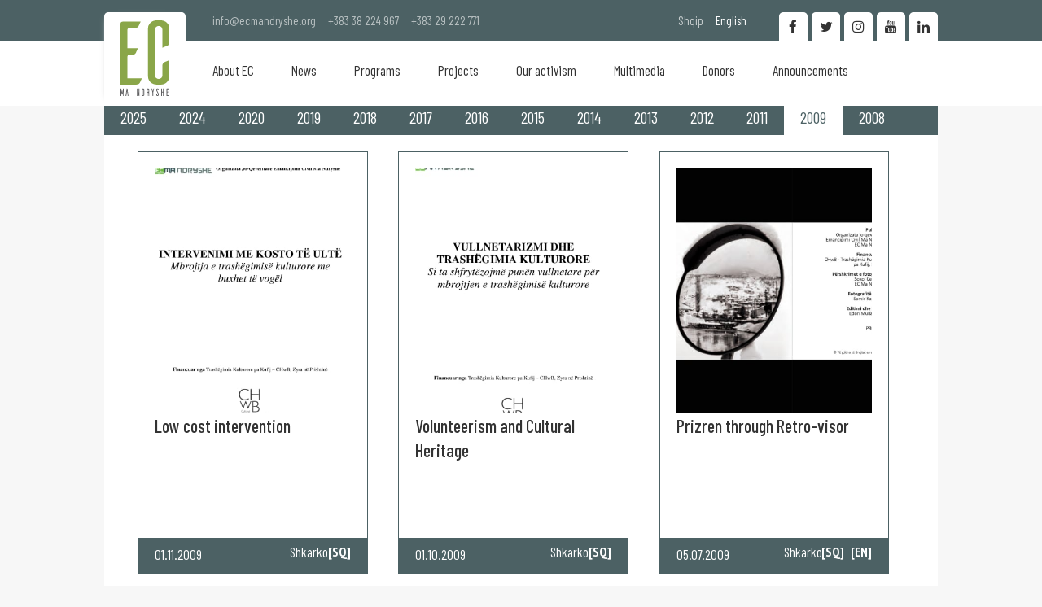

--- FILE ---
content_type: text/html; charset=UTF-8
request_url: https://ecmandryshe.org/en/publications/?dy=2009
body_size: 5954
content:
<!DOCTYPE html>
<html>
<head>
    <title>Publications - EC Ma Ndryshe</title>
  <meta charset="UTF-8">
  <meta name="viewport" content="width=device-width, initial-scale=1, user-scalable=1">
  <meta name="description" content="&nbsp; &nbsp;">
  <meta name="keywords" content="&nbsp; &nbsp;">
  <meta name="author" content="EC Ma Ndryshe">
  <meta property="og:title" content="Publications - EC Ma Ndryshe">
  <meta property="og:description" content="&nbsp; &nbsp;">
  <meta property="og:image" content="https://ecmandryshe.org/public/assets/images/logo_social.jpg">
  <meta property="og:site_name" content="EC Ma Ndryshe">
  <meta property="og:site_url" content="https://ecmandryshe.org/en/publications">
  <meta property="og:url" content="https://ecmandryshe.org/en/publications">
  <meta property="og:type" content="website">
  <meta property="og:locale" content="en">
  <meta property="og:author" content="EC Ma Ndryshe">
  <meta property="og:section" content="Publications">
  <meta name="twitter:card" content="summary_large_image">
  <meta name="twitter:site" content="EC Ma Ndryshe">
  <meta name="twitter:title" content="Publications - EC Ma Ndryshe">
  <meta name="twitter:description" content="&nbsp; &nbsp;">
  <meta name="twitter:creator" content="EC Ma Ndryshe">
  <meta name="twitter:image:src" content="https://ecmandryshe.org/public/assets/images/logo_social.jpg">
  <meta name="twitter:image:alt" content="Publications - EC Ma Ndryshe">
  <meta name="twitter:domain" content="https://ecmandryshe.org/">
  <link rel="apple-touch-icon" sizes="57x57" href="https://ecmandryshe.org/repository/favicon/apple-icon-57x57.png">
  <link rel="apple-touch-icon" sizes="60x60" href="https://ecmandryshe.org/repository/favicon/apple-icon-60x60.png">
  <link rel="apple-touch-icon" sizes="72x72" href="https://ecmandryshe.org/repository/favicon/apple-icon-72x72.png">
  <link rel="apple-touch-icon" sizes="76x76" href="https://ecmandryshe.org/repository/favicon/apple-icon-76x76.png">
  <link rel="apple-touch-icon" sizes="114x114" href="https://ecmandryshe.org/repository/favicon/apple-icon-114x114.png">
  <link rel="apple-touch-icon" sizes="120x120" href="https://ecmandryshe.org/repository/favicon/apple-icon-120x120.png">
  <link rel="apple-touch-icon" sizes="144x144" href="https://ecmandryshe.org/repository/favicon/apple-icon-144x144.png">
  <link rel="apple-touch-icon" sizes="152x152" href="https://ecmandryshe.org/repository/favicon/apple-icon-152x152.png">
  <link rel="apple-touch-icon" sizes="180x180" href="https://ecmandryshe.org/repository/favicon/apple-icon-180x180.png">
  <link rel="icon" type="image/png" sizes="192x192"  href="https://ecmandryshe.org/repository/favicon/android-icon-192x192.png">
  <link rel="icon" type="image/png" sizes="32x32" href="https://ecmandryshe.org/repository/favicon/favicon-32x32.png">
  <link rel="icon" type="image/png" sizes="96x96" href="https://ecmandryshe.org/repository/favicon/favicon-96x96.png">
  <link rel="icon" type="image/png" sizes="16x16" href="https://ecmandryshe.org/repository/favicon/favicon-16x16.png">
  <meta name="msapplication-TileColor" content="#ffffff">
  <meta name="msapplication-TileImage" content="/ms-icon-144x144.png">
  <meta name="theme-color" content="#ffffff">
  <meta name="robots" content="All">

  <link rel="preconnect" href="https://fonts.gstatic.com">
  <script src="/cdn-cgi/scripts/7d0fa10a/cloudflare-static/rocket-loader.min.js" data-cf-settings="d19a9386a3dd22a40f462c2c-|49"></script><link rel="preload" href="https://ecmandryshe.org/resources/misc/bootstrap/css/bootstrap-dialog.min.css" as="style" onload="this.onload=null;this.rel='stylesheet'">
  <script src="/cdn-cgi/scripts/7d0fa10a/cloudflare-static/rocket-loader.min.js" data-cf-settings="d19a9386a3dd22a40f462c2c-|49"></script><link rel="preload" href="https://ecmandryshe.org/resources/misc/fancybox/jquery.fancybox.min.css" as="style" onload="this.onload=null;this.rel='stylesheet'">
  <link rel="preload" href="https://code.jquery.com/jquery-3.5.1.min.js" as="script">

  <link href="https://fonts.googleapis.com/css2?family=Barlow+Condensed:wght@400;500;600;700&family=Old+Standard+TT:wght@400;700&family=PT+Sans+Narrow:wght@400;700&family=Saira+Condensed:wght@300;400;500;600;700&display=swap" rel="stylesheet">

  <link href="https://fonts.googleapis.com/icon?family=Material+Icons" rel="stylesheet">


  <link rel="stylesheet" href="https://maxcdn.bootstrapcdn.com/bootstrap/3.3.7/css/bootstrap.min.css" integrity="sha384-BVYiiSIFeK1dGmJRAkycuHAHRg32OmUcww7on3RYdg4Va+PmSTsz/K68vbdEjh4u" crossorigin="anonymous">
  <link rel="stylesheet" href="https://ecmandryshe.org/resources/misc/bootstrap/css/bootstrap-dialog.min.css" type="text/css" title="standard" />

  <link href="https://ecmandryshe.org/resources/misc/fontawesome/css/font-awesome.min.css"  rel="stylesheet">

  <link rel="stylesheet" href="https://ecmandryshe.org/resources/misc/fancybox/jquery.fancybox.min.css" />
    <link rel="stylesheet" href="https://ecmandryshe.org/public/assets/css/style.css?1674145461" type="text/css" title="standard" />
  <script src="https://code.jquery.com/jquery-3.5.1.min.js" integrity="sha256-9/aliU8dGd2tb6OSsuzixeV4y/faTqgFtohetphbbj0=" crossorigin="anonymous" type="d19a9386a3dd22a40f462c2c-text/javascript"></script>

  <script src="https://maxcdn.bootstrapcdn.com/bootstrap/3.3.7/js/bootstrap.min.js" defer="defer" integrity="sha384-Tc5IQib027qvyjSMfHjOMaLkfuWVxZxUPnCJA7l2mCWNIpG9mGCD8wGNIcPD7Txa" crossorigin="anonymous" type="d19a9386a3dd22a40f462c2c-text/javascript"></script>

  <script src="https://ecmandryshe.org/resources/misc/fancybox/jquery.fancybox.min.js" type="d19a9386a3dd22a40f462c2c-text/javascript"></script>
  <script type="d19a9386a3dd22a40f462c2c-text/javascript" src="https://ecmandryshe.org/public/assets/js/main.js?1620301994"></script>
</head>
<body>
<header id="header">
  <div class="top-bg"></div>
  <div class="nav-bg"></div>

  <div class="alignC">
    <div class="top-part-nav-container">

      <a href="https://ecmandryshe.org/en/home" title="Logo" class="logo">
        <svg xmlns="http://www.w3.org/2000/svg" width="744" height="1150" viewBox="0 0 642 993" style="image-rendering:optimizeQuality;shape-rendering:geometricPrecision;text-rendering:geometricPrecision"><defs><style type="text/css">
              .fil1 {fill:#606062}
              .fil0 {fill:#8AA649}
            </style></defs><path class="fil0" d="M92 760l0-287c0-11 10-21 22-21l38 0c29 0 42-11 48-22 4-7 19-41 29-63l-137 0 0-245c0-12 9-20 22-20l73 0c30 0 43-13 49-24l30-61-238 0c-15 0-26 10-28 23l0 803 204 0c29 0 43-11 49-22 4-7 19-40 30-61l-191 0z"/><path class="fil1" d="M43 895l-6 0c-3 0-4 3-4 3l-11 56-11-56c0 0-1-3-5-3l-6 0 0 97 10 0 0-50 6 25c0 2 1 8 7 8l3 0 8-33 0 50 9 0 0-97zm62 97l-10 0-9-67-9 67-11 0 15-97 5 0c4 0 5 2 6 5l13 92zm143-97l-10 0 0 56-11-51c0-3-1-5-7-5l-4 0 0 97 10 0 0-54 10 48c1 1 2 6 7 6l5 0 0-97zm33 0l0 97 20 0c6 0 12-6 12-12l0-73c0-7-6-12-12-12l-20 0zm22 82c0 4-2 5-5 5l-7 0 0-77 7 0c3 0 5 1 5 5l0 67zm75 15l0-37c0 0 0-8-4-10 4 0 4-8 4-8l0-30c0-7-6-12-13-12l-18 0 0 97 10 0 0-42 5 0c3 0 6 2 6 6l0 36 10 0zm-21-51l0-37 5 0c3 0 6 1 6 5l0 26c0 5-3 6-6 6l-5 0zm84-46l-7 0c0 0-3 0-3 3l-6 37-7-37c0-3-3-3-3-3l-7 0 12 56 0 38c0 1 1 3 3 3l7 0 0-41 11-56zm58 21c1-1 3-2 3-6l0-3c0-7-5-13-12-13l-6 0c-7 0-13 6-13 13l0 10c0 0 0 6 5 15l12 22c0 0 4 8 4 14l0 11c0 3-2 5-5 5-3 0-6-2-6-5l0-17c-2 1-6 3-7 3-1 1-3 2-3 5l0 10c0 7 6 12 12 13l7 0c6 0 12-6 12-13l0-12c0 0 0-6-4-15l-12-23c0 0-5-7-5-13l0-9c0-3 3-5 6-5 3 0 5 2 5 5l0 11c3-1 6-3 7-3zm60-21l0 42-10 0c-2 0-3 0-3-3l0-39-6 0c-3 0-4 2-4 4l0 93 10 0 0-45 10 0c2 0 3 1 3 2l0 43 10 0 0-93c0-2-1-4-4-4l-6 0zm57 87l0-34c0-1 1-2 3-2l4 0c3 0 4-1 5-3 1-1 2-5 3-7l-15 0 0-29c0-1 1-2 3-2l8 0c3 0 4-2 5-3l3-7-26 0c-1 0-3 1-3 3l0 94 23 0c3 0 4-2 5-3 0-1 2-5 3-7l-21 0z"/><path class="fil0" d="M642 523c-23 9-59 23-66 27-12 6-25 19-25 46l0 127c0 26-21 46-49 46-27 0-48-20-48-46l0-604c0-25 21-45 48-45 28 0 49 20 49 45l0 241 67-29c11-4 24-17 24-44l0-182c0-57-49-105-110-105l-56 0c-63 0-114 47-114 105l0 633c0 58 51 105 114 105l56 0c61 0 110-48 110-105l0-215z"/></svg>
      </a>
      <div class="top-part">

        <div class="contact-holder">
          <a href="/cdn-cgi/l/email-protection#0960676f66496c6a6468676d7b707a616c27667b6e"><span class="__cf_email__" data-cfemail="98f1f6fef7d8fdfbf5f9f6fceae1ebf0fdb6f7eaff">[email&#160;protected]</span></a>
          <a href="tel:+38338224967">+383 38 224 967</a>
          <a href="tel:+38329222771">+383 29 222 771</a>
        </div>

        <div class="languages-m">

          <nav>
              <ul ><li  class="first" ><a href="https://ecmandryshe.org/sq/publikimet" >Shqip</a></li><li  class="last" ><a href="https://ecmandryshe.org/en/publications"  class="active" >English</a></li></ul>          </nav>
        </div>
        <div class="social-media">
          <a href="https://www.linkedin.com/profile/view?id=314860913" title="Linkedin" target="_blank" class="in"><span class="icon fa fa-linkedin"></span></a>
          <a href="https://www.youtube.com/channel/UCF8Wga0NG6ChQPS5aT_JsvA?feature=watch" title="Youtube" target="_blank" class="yt"><span class="icon fa fa-youtube"></span></a>
          <a href="https://instagram.com/ecmandryshe" target="_blank" class="insta" title="Instagram"><span class="icon fa fa-instagram"></span></a>
          <a href="https://twitter.com/ecmandryshe" target="_blank" class="tw" title="Twitter"><span class="icon fa fa-twitter"></span></a>
          <a href="https://www.facebook.com/ecmandryshe" target="_blank" title="Facebook" class="fb"><span class="icon fa fa-facebook-f"></span></a>
        </div>


        <div class="languages">
          <nav>
              <ul ><li  class="first" ><a href="https://ecmandryshe.org/sq/publikimet" >Shqip</a></li><li  class="last" ><a href="https://ecmandryshe.org/en/publications"  class="active" >English</a></li></ul>          </nav>
        </div>
      </div>

      <div class="logo-nav">
          <a href="https://ecmandryshe.org/en/home" class="logo-m">
          <svg xmlns="http://www.w3.org/2000/svg" width="744" height="1150" viewBox="0 0 642 993" style="image-rendering:optimizeQuality;shape-rendering:geometricPrecision;text-rendering:geometricPrecision"><defs><style type="text/css">
                .fil1 {fill:#606062}
                .fil0 {fill:#8AA649}
              </style></defs><path class="fil0" d="M92 760l0-287c0-11 10-21 22-21l38 0c29 0 42-11 48-22 4-7 19-41 29-63l-137 0 0-245c0-12 9-20 22-20l73 0c30 0 43-13 49-24l30-61-238 0c-15 0-26 10-28 23l0 803 204 0c29 0 43-11 49-22 4-7 19-40 30-61l-191 0z"/><path class="fil1" d="M43 895l-6 0c-3 0-4 3-4 3l-11 56-11-56c0 0-1-3-5-3l-6 0 0 97 10 0 0-50 6 25c0 2 1 8 7 8l3 0 8-33 0 50 9 0 0-97zm62 97l-10 0-9-67-9 67-11 0 15-97 5 0c4 0 5 2 6 5l13 92zm143-97l-10 0 0 56-11-51c0-3-1-5-7-5l-4 0 0 97 10 0 0-54 10 48c1 1 2 6 7 6l5 0 0-97zm33 0l0 97 20 0c6 0 12-6 12-12l0-73c0-7-6-12-12-12l-20 0zm22 82c0 4-2 5-5 5l-7 0 0-77 7 0c3 0 5 1 5 5l0 67zm75 15l0-37c0 0 0-8-4-10 4 0 4-8 4-8l0-30c0-7-6-12-13-12l-18 0 0 97 10 0 0-42 5 0c3 0 6 2 6 6l0 36 10 0zm-21-51l0-37 5 0c3 0 6 1 6 5l0 26c0 5-3 6-6 6l-5 0zm84-46l-7 0c0 0-3 0-3 3l-6 37-7-37c0-3-3-3-3-3l-7 0 12 56 0 38c0 1 1 3 3 3l7 0 0-41 11-56zm58 21c1-1 3-2 3-6l0-3c0-7-5-13-12-13l-6 0c-7 0-13 6-13 13l0 10c0 0 0 6 5 15l12 22c0 0 4 8 4 14l0 11c0 3-2 5-5 5-3 0-6-2-6-5l0-17c-2 1-6 3-7 3-1 1-3 2-3 5l0 10c0 7 6 12 12 13l7 0c6 0 12-6 12-13l0-12c0 0 0-6-4-15l-12-23c0 0-5-7-5-13l0-9c0-3 3-5 6-5 3 0 5 2 5 5l0 11c3-1 6-3 7-3zm60-21l0 42-10 0c-2 0-3 0-3-3l0-39-6 0c-3 0-4 2-4 4l0 93 10 0 0-45 10 0c2 0 3 1 3 2l0 43 10 0 0-93c0-2-1-4-4-4l-6 0zm57 87l0-34c0-1 1-2 3-2l4 0c3 0 4-1 5-3 1-1 2-5 3-7l-15 0 0-29c0-1 1-2 3-2l8 0c3 0 4-2 5-3l3-7-26 0c-1 0-3 1-3 3l0 94 23 0c3 0 4-2 5-3 0-1 2-5 3-7l-21 0z"/><path class="fil0" d="M642 523c-23 9-59 23-66 27-12 6-25 19-25 46l0 127c0 26-21 46-49 46-27 0-48-20-48-46l0-604c0-25 21-45 48-45 28 0 49 20 49 45l0 241 67-29c11-4 24-17 24-44l0-182c0-57-49-105-110-105l-56 0c-63 0-114 47-114 105l0 633c0 58 51 105 114 105l56 0c61 0 110-48 110-105l0-215z"/></svg>
        </a>
        <div class="menu-icon">
          <div class="mi-holder">
            <span></span>
          </div>
        </div>


        <nav>
          <ul>

                                  <li><a href="https://ecmandryshe.org/en/about-ec"  class=" first "><i class="fa fa-circle"></i>About EC</a>
                      <ul class="sub-nav">                            <li><a href="https://ecmandryshe.org/en/about-ec-39" >About EC</a></li>
                                                          <li><a href="https://ecmandryshe.org/en/members" >Members</a></li>
                                                          <li><a href="https://ecmandryshe.org/en/advisory-board" >Advisory Board</a></li>
                                                          <li><a href="https://ecmandryshe.org/en/documents" >Documents</a></li>
                                                          <li><a href="https://ecmandryshe.org/en/organogram" >Organogram</a></li>
                                                          <li><a href="https://ecmandryshe.org/en/contact" >Contact</a></li>
                              </ul>
                    </li>
                                          <li><a href="https://ecmandryshe.org/en/news"  class=""><i class="fa fa-circle"></i>News</a>
                      
                    </li>
                                          <li><a href="https://ecmandryshe.org/en/programs"  class=""><i class="fa fa-circle"></i>Programs </a>
                      
                    </li>
                                          <li><a href="https://ecmandryshe.org/en/projects"  class=""><i class="fa fa-circle"></i>Projects</a>
                      
                    </li>
                                          <li><a href="https://ecmandryshe.org/en/aktivizmi-yne"  class=""><i class="fa fa-circle"></i>Our activism </a>
                      
                    </li>
                                          <li><a href="https://ecmandryshe.org/en/multimedia"  class=""><i class="fa fa-circle"></i>Multimedia</a>
                      <ul class="sub-nav">                            <li><a href="https://ecmandryshe.org/en/publications" >Publications</a></li>
                                                          <li><a href="https://ecmandryshe.org/en/video" >Video</a></li>
                                                          <li><a href="https://ecmandryshe.org/en/infografika" >Infographics</a></li>
                              </ul>
                    </li>
                                          <li><a href="https://ecmandryshe.org/en/donors"  class=""><i class="fa fa-circle"></i>Donors</a>
                      
                    </li>
                                          <li><a href="https://ecmandryshe.org/en/konkurse"  class=" last "><i class="fa fa-circle"></i>Announcements</a>
                      
                    </li>
                                </ul>
        </nav>
      </div>

    </div>

  </div>
  <div class="side-bar">
    <div class="logo-icon">
      <span class="flex">
        <span class="align">
                <svg xmlns="http://www.w3.org/2000/svg" width="744" height="1150" viewBox="0 0 642 993" style="image-rendering:optimizeQuality;shape-rendering:geometricPrecision;text-rendering:geometricPrecision"><defs><style type="text/css">
               .fil1 {fill:#fff}
               .fil0 {fill:#fff}
               </style></defs><path class="fil0" d="M92 760l0-287c0-11 10-21 22-21l38 0c29 0 42-11 48-22 4-7 19-41 29-63l-137 0 0-245c0-12 9-20 22-20l73 0c30 0 43-13 49-24l30-61-238 0c-15 0-26 10-28 23l0 803 204 0c29 0 43-11 49-22 4-7 19-40 30-61l-191 0z"/><path class="fil1" d="M43 895l-6 0c-3 0-4 3-4 3l-11 56-11-56c0 0-1-3-5-3l-6 0 0 97 10 0 0-50 6 25c0 2 1 8 7 8l3 0 8-33 0 50 9 0 0-97zm62 97l-10 0-9-67-9 67-11 0 15-97 5 0c4 0 5 2 6 5l13 92zm143-97l-10 0 0 56-11-51c0-3-1-5-7-5l-4 0 0 97 10 0 0-54 10 48c1 1 2 6 7 6l5 0 0-97zm33 0l0 97 20 0c6 0 12-6 12-12l0-73c0-7-6-12-12-12l-20 0zm22 82c0 4-2 5-5 5l-7 0 0-77 7 0c3 0 5 1 5 5l0 67zm75 15l0-37c0 0 0-8-4-10 4 0 4-8 4-8l0-30c0-7-6-12-13-12l-18 0 0 97 10 0 0-42 5 0c3 0 6 2 6 6l0 36 10 0zm-21-51l0-37 5 0c3 0 6 1 6 5l0 26c0 5-3 6-6 6l-5 0zm84-46l-7 0c0 0-3 0-3 3l-6 37-7-37c0-3-3-3-3-3l-7 0 12 56 0 38c0 1 1 3 3 3l7 0 0-41 11-56zm58 21c1-1 3-2 3-6l0-3c0-7-5-13-12-13l-6 0c-7 0-13 6-13 13l0 10c0 0 0 6 5 15l12 22c0 0 4 8 4 14l0 11c0 3-2 5-5 5-3 0-6-2-6-5l0-17c-2 1-6 3-7 3-1 1-3 2-3 5l0 10c0 7 6 12 12 13l7 0c6 0 12-6 12-13l0-12c0 0 0-6-4-15l-12-23c0 0-5-7-5-13l0-9c0-3 3-5 6-5 3 0 5 2 5 5l0 11c3-1 6-3 7-3zm60-21l0 42-10 0c-2 0-3 0-3-3l0-39-6 0c-3 0-4 2-4 4l0 93 10 0 0-45 10 0c2 0 3 1 3 2l0 43 10 0 0-93c0-2-1-4-4-4l-6 0zm57 87l0-34c0-1 1-2 3-2l4 0c3 0 4-1 5-3 1-1 2-5 3-7l-15 0 0-29c0-1 1-2 3-2l8 0c3 0 4-2 5-3l3-7-26 0c-1 0-3 1-3 3l0 94 23 0c3 0 4-2 5-3 0-1 2-5 3-7l-21 0z"/><path class="fil0" d="M642 523c-23 9-59 23-66 27-12 6-25 19-25 46l0 127c0 26-21 46-49 46-27 0-48-20-48-46l0-604c0-25 21-45 48-45 28 0 49 20 49 45l0 241 67-29c11-4 24-17 24-44l0-182c0-57-49-105-110-105l-56 0c-63 0-114 47-114 105l0 633c0 58 51 105 114 105l56 0c61 0 110-48 110-105l0-215z"/></svg>
        </span>
      </span>
      <span class="close-icon-bg">
      <span class="icon fa fa-angle-right"></span></span>
    </div>
    <nav>
      <ul>

                        <li  class="has-sub" ><a href="javascript:;" class=" first "><i class="fa fa-circle"></i><span class="title">About EC</span></a>
                  <ul class="sub-nav">
                        <li><a href="https://ecmandryshe.org/en/about-ec-39"><span class="title">About EC</span></a></li>
                          
                        <li><a href="https://ecmandryshe.org/en/members"><span class="title">Members</span></a></li>
                          
                        <li><a href="https://ecmandryshe.org/en/advisory-board"><span class="title">Advisory Board</span></a></li>
                          
                        <li><a href="https://ecmandryshe.org/en/documents"><span class="title">Documents</span></a></li>
                          
                        <li><a href="https://ecmandryshe.org/en/organogram"><span class="title">Organogram</span></a></li>
                          
                        <li><a href="https://ecmandryshe.org/en/contact"><span class="title">Contact</span></a></li>
                          </ul>                </li>
                                <li ><a href="https://ecmandryshe.org/en/news" class=" first "><i class="fa fa-circle"></i><span class="title">News</span></a>
                                  </li>
                                <li ><a href="https://ecmandryshe.org/en/programs" class=" first "><i class="fa fa-circle"></i><span class="title">Programs </span></a>
                                  </li>
                                <li ><a href="https://ecmandryshe.org/en/projects" class=" first "><i class="fa fa-circle"></i><span class="title">Projects</span></a>
                                  </li>
                                <li ><a href="https://ecmandryshe.org/en/aktivizmi-yne" class=" first "><i class="fa fa-circle"></i><span class="title">Our activism </span></a>
                                  </li>
                                <li  class="has-sub" ><a href="javascript:;" class=" first "><i class="fa fa-circle"></i><span class="title">Multimedia</span></a>
                  <ul class="sub-nav">
                        <li><a href="https://ecmandryshe.org/en/publications"><span class="title">Publications</span></a></li>
                          
                        <li><a href="https://ecmandryshe.org/en/video"><span class="title">Video</span></a></li>
                          
                        <li><a href="https://ecmandryshe.org/en/infografika"><span class="title">Infographics</span></a></li>
                          </ul>                </li>
                                <li ><a href="https://ecmandryshe.org/en/donors" class=" first "><i class="fa fa-circle"></i><span class="title">Donors</span></a>
                                  </li>
                                <li ><a href="https://ecmandryshe.org/en/konkurse" class=" first "><i class="fa fa-circle"></i><span class="title">Announcements</span></a>
                                  </li>
                        </ul>

    </nav>
  </div>
</header>
<div class="header-wrapper"></div>


<section class="template publications-tpl">
  <div class="alignC">

            <div class="document-years-container">

         <div class="document-year-flex">
           <div class="document-year-center">

             <div class="document-years">
                                     <a href="https://ecmandryshe.org/en/publications/?dy=2025" >2025</a>
                                           <a href="https://ecmandryshe.org/en/publications/?dy=2024" >2024</a>
                                           <a href="https://ecmandryshe.org/en/publications/?dy=2020" >2020</a>
                                           <a href="https://ecmandryshe.org/en/publications/?dy=2019" >2019</a>
                                           <a href="https://ecmandryshe.org/en/publications/?dy=2018" >2018</a>
                                           <a href="https://ecmandryshe.org/en/publications/?dy=2017" >2017</a>
                                           <a href="https://ecmandryshe.org/en/publications/?dy=2016" >2016</a>
                                           <a href="https://ecmandryshe.org/en/publications/?dy=2015" >2015</a>
                                           <a href="https://ecmandryshe.org/en/publications/?dy=2014" >2014</a>
                                           <a href="https://ecmandryshe.org/en/publications/?dy=2013" >2013</a>
                                           <a href="https://ecmandryshe.org/en/publications/?dy=2012" >2012</a>
                                           <a href="https://ecmandryshe.org/en/publications/?dy=2011" >2011</a>
                                           <a href="https://ecmandryshe.org/en/publications/?dy=2009"  class="active" >2009</a>
                                           <a href="https://ecmandryshe.org/en/publications/?dy=2008" >2008</a>
                      
             </div>
           </div>
         </div>
       </div>
        

     
    <div class="content-container">
       
         <article >
            <img src='https://res.cloudinary.com/ecmandryshe/image/upload/c_fill,h_500,w_400/v1/images/1intervenimi_me_kosto_te_ulte_nentor_2009_ikrcnj' class='lazyload'/>           <h1>Low cost intervention</h1>
           <div class="date-download">
             <span class="publication-date">01.11.2009</span>
             <span class="download">
                                <a href="https://ecmandryshe.org/repository/docs/29_11_13_109617_Intervenimi_me_kosto_te_ulte.pdf" target="_blank">[Sq]</a><h2>Shkarko  </h2>                            </span>
           </div>
         </article>
          
         <article >
            <img src='https://res.cloudinary.com/ecmandryshe/image/upload/c_fill,h_500,w_400/v1/images/2_vullnetarizm_dhe_trashegimia_kulturore_tetor_2009_jzch9w' class='lazyload'/>           <h1> Volunteerism and Cultural Heritage</h1>
           <div class="date-download">
             <span class="publication-date">01.10.2009</span>
             <span class="download">
                                <a href="https://ecmandryshe.org/repository/docs/29_11_13_123510_Vullnetarizmi_dhe_TK.pdf" target="_blank">[Sq]</a><h2>Shkarko  </h2>                            </span>
           </div>
         </article>
          
         <article  class="even" >
            <img src='https://res.cloudinary.com/ecmandryshe/image/upload/c_fill,h_500,w_400/v1/images/3_prizren_through_the_retro_visore_alwus7' class='lazyload'/>           <h1>Prizren through Retro-visor</h1>
           <div class="date-download">
             <span class="publication-date">05.07.2009</span>
             <span class="download">
                                <a href="https://ecmandryshe.org/repository/docs/29_11_13_77637_Prizreni_ne_Retrovizore.pdf" target="_blank">[En]</a><a href="https://ecmandryshe.org/repository/docs/05_04_14_14874_29_11_13_77637_Prizreni_ne_Retrovizore.pdf" target="_blank">[Sq]</a><h2>Shkarko  </h2>                            </span>
           </div>
         </article>
          

    </div>



  </div>


</section>
<section class="home-page networking">
  <div class="alignC">
    <div class="home-media-title">
      <h1 class="main-heading">Rrjetëzimi</h1>
    </div>
    <div class="networking-list">
      <a href="http://www.civikos.net/" target="_blank" title="Civikos"><img src="https://ecmandryshe.org/public/assets/images/civikos_logo.png"  alt="Civikos" class="lazyload"></a>
      <a href="http://www.seeheritage.net/" target="_blank" title="See Heritage"><img src="https://ecmandryshe.org/public/assets/images/see_heritage_logo.png" alt="See Heritage" class="lazyload"></a>
      <a href="#" target="_blank" title="Rrok"><img src="https://ecmandryshe.org/public/assets/images/rrok_logo.png" class="lazyload" alt="Rrok"></a>
      <a href="http://www.forumikulturor.net/" title="Forumi Kulturor" target="_blank"><img src="https://ecmandryshe.org/public/assets/images/forumi_kulturor_logo.png" alt="Forumi Kulturor" class="lazyload"> </a>
      <a href="https://podio.com/site?gclid=CK_B1daBi8ECFcsJwwodHhAAsQ" title="Podio" target="_blank" class="last"><img src="https://ecmandryshe.org/public/assets/images/podio_logo.png" alt="Podio" class="lazyload"></a>
    </div>
  </div>
</section>
<footer class="footer">
  <div class="alignC">
    <div class="logo-holder">

      <a href="https://ecmandryshe.org/en/home" class="logo">
        <svg xmlns="http://www.w3.org/2000/svg" xml:space="preserve" width="744px" height="1150px" version="1.1" style="shape-rendering:geometricPrecision; text-rendering:geometricPrecision; image-rendering:optimizeQuality; fill-rule:evenodd; clip-rule:evenodd"
             viewBox="0 0 642 993"
             xmlns:xlink="http://www.w3.org/1999/xlink">
           <defs>
             <style type="text/css">
               <![CDATA[
               .fil1 {fill:#606062}
               .fil0 {fill:#8AA649}
               ]]>
             </style>
           </defs>
          <g id="Layer_x0020_1">
            <metadata id="CorelCorpID_0Corel-Layer"/>
            <g id="_2021973956608">
              <path class="fil0" d="M92 760l0 -287c0,-11 10,-21 22,-21l38 0c29,0 42,-11 48,-22 4,-7 19,-41 29,-63l-137 0 0 -245c0,-12 9,-20 22,-20l73 0c30,0 43,-13 49,-24l30 -61 -238 0c-15,0 -26,10 -28,23l0 803 204 0c29,0 43,-11 49,-22 4,-7 19,-40 30,-61l-191 0z"/>
              <path class="fil1" d="M43 895l-6 0c-3,0 -4,3 -4,3l-11 56 -11 -56c0,0 -1,-3 -5,-3l-6 0 0 97 10 0 0 -50 6 25c0,2 1,8 7,8l3 0 8 -33 0 50 9 0 0 -97zm62 97l-10 0 -9 -67 -9 67 -11 0 15 -97 5 0c4,0 5,2 6,5l13 92zm143 -97l-10 0 0 56 -11 -51c0,-3 -1,-5 -7,-5l-4 0 0 97 10 0 0 -54 10 48c1,1 2,6 7,6l5 0 0 -97zm33 0l0 97 20 0c6,0 12,-6 12,-12l0 -73c0,-7 -6,-12 -12,-12l-20 0zm22 82c0,4 -2,5 -5,5l-7 0 0 -77 7 0c3,0 5,1 5,5l0 67zm75 15l0 -37c0,0 0,-8 -4,-10 4,0 4,-8 4,-8l0 -30c0,-7 -6,-12 -13,-12l-18 0 0 97 10 0 0 -42 5 0c3,0 6,2 6,6l0 36 10 0zm-21 -51l0 -37 5 0c3,0 6,1 6,5l0 26c0,5 -3,6 -6,6l-5 0zm84 -46l-7 0c0,0 -3,0 -3,3l-6 37 -7 -37c0,-3 -3,-3 -3,-3l-7 0 12 56 0 38c0,1 1,3 3,3l7 0 0 -41 11 -56zm58 21c1,-1 3,-2 3,-6l0 -3c0,-7 -5,-13 -12,-13l-6 0c-7,0 -13,6 -13,13l0 10c0,0 0,6 5,15l12 22c0,0 4,8 4,14l0 11c0,3 -2,5 -5,5 -3,0 -6,-2 -6,-5l0 -17c-2,1 -6,3 -7,3 -1,1 -3,2 -3,5l0 10c0,7 6,12 12,13l7 0c6,0 12,-6 12,-13l0 -12c0,0 0,-6 -4,-15l-12 -23c0,0 -5,-7 -5,-13l0 -9c0,-3 3,-5 6,-5 3,0 5,2 5,5l0 11c3,-1 6,-3 7,-3zm60 -21l0 42 -10 0c-2,0 -3,0 -3,-3l0 -39 -6 0c-3,0 -4,2 -4,4l0 93 10 0 0 -45 10 0c2,0 3,1 3,2l0 43 10 0 0 -93c0,-2 -1,-4 -4,-4l-6 0zm57 87l0 -34c0,-1 1,-2 3,-2l4 0c3,0 4,-1 5,-3 1,-1 2,-5 3,-7l-15 0 0 -29c0,-1 1,-2 3,-2l8 0c3,0 4,-2 5,-3l3 -7 -26 0c-1,0 -3,1 -3,3l0 94 23 0c3,0 4,-2 5,-3 0,-1 2,-5 3,-7l-21 0z"/>
              <path class="fil0" d="M642 523c-23,9 -59,23 -66,27 -12,6 -25,19 -25,46l0 127c0,26 -21,46 -49,46 -27,0 -48,-20 -48,-46l0 -604c0,-25 21,-45 48,-45 28,0 49,20 49,45l0 241 67 -29c11,-4 24,-17 24,-44l0 -182c0,-57 -49,-105 -110,-105l-56 0c-63,0 -114,47 -114,105l0 633c0,58 51,105 114,105l56 0c61,0 110,-48 110,-105l0 -215z"/>
            </g>
          </g>
          </svg>
      </a>
    </div>
    <div class="contact-info">
      <h1 class="main-heading">Contact</h1>
                <div class="ci-box prizren">
            <h2>Prishtin&euml;</h2>
            <p>Adress: Xhemajl Mustafa 9/1 LL-4 No.7, 10000 Prishtin&euml;</p>
<p>Email: <a href="/cdn-cgi/l/email-protection#f29b9c949db297919f939c96808b819a97dc9d8095"><span class="__cf_email__" data-cfemail="147d7a727b54717779757a70666d677c713a7b6673">[email&#160;protected]</span></a></p>
<p>Tel: <a href="tel:038224967">038 224 967</a></p>          </div>
                      <div class="ci-box prizren">
            <h2>Prizren</h2>
            <p>Address: Str. "Fehmi Lladrovci" 94, 20000 Prizren</p>
<p>Email: <a href="/cdn-cgi/l/email-protection#acc5c2cac3ecc9cfc1cdc2c8ded5dfc4c982c3decb"><span class="__cf_email__" data-cfemail="c8a1a6aea788adaba5a9a6acbab1bba0ade6a7baaf">[email&#160;protected]</span></a></p>
<p>Tel: <a href="tel:029222771">029 222 771</a></p>          </div>
                </div>
    <div class="copyright">

    </div>
  </div>
</footer>

<script data-cfasync="false" src="/cdn-cgi/scripts/5c5dd728/cloudflare-static/email-decode.min.js"></script><script src="https://ecmandryshe.org/public/assets/js/lazysizes.min.js" async="" type="d19a9386a3dd22a40f462c2c-text/javascript"></script>



<script src="/cdn-cgi/scripts/7d0fa10a/cloudflare-static/rocket-loader.min.js" data-cf-settings="d19a9386a3dd22a40f462c2c-|49" defer></script><script defer src="https://static.cloudflareinsights.com/beacon.min.js/vcd15cbe7772f49c399c6a5babf22c1241717689176015" integrity="sha512-ZpsOmlRQV6y907TI0dKBHq9Md29nnaEIPlkf84rnaERnq6zvWvPUqr2ft8M1aS28oN72PdrCzSjY4U6VaAw1EQ==" data-cf-beacon='{"version":"2024.11.0","token":"9950f46c54f64c4b98fd8d0907274888","r":1,"server_timing":{"name":{"cfCacheStatus":true,"cfEdge":true,"cfExtPri":true,"cfL4":true,"cfOrigin":true,"cfSpeedBrain":true},"location_startswith":null}}' crossorigin="anonymous"></script>
</body>
</html>